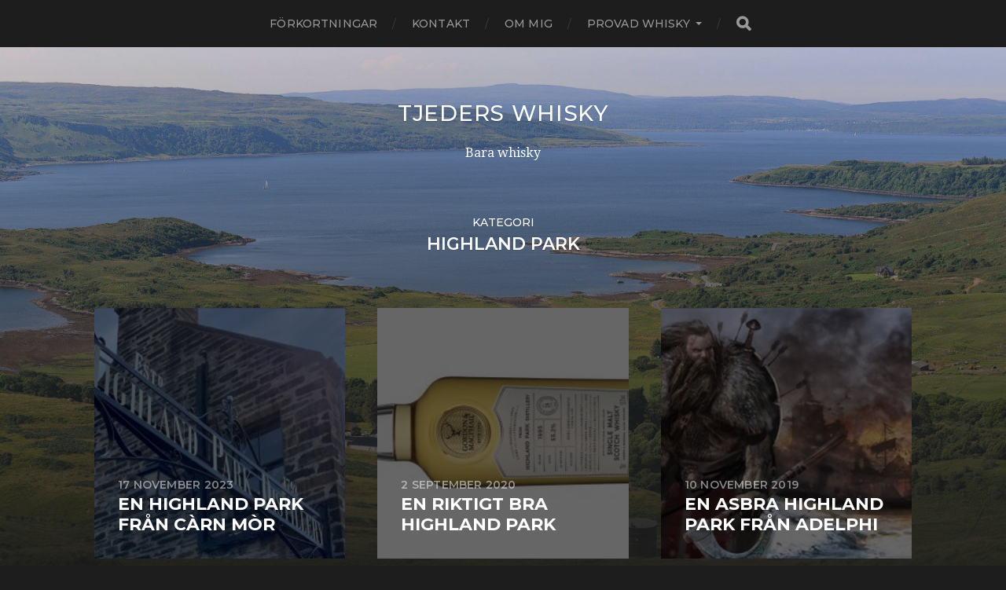

--- FILE ---
content_type: text/html; charset=UTF-8
request_url: https://tjederswhisky.se/category/highland-park/
body_size: 37042
content:
<!DOCTYPE html>

<html class="no-js" dir="ltr" lang="sv-SE" prefix="og: https://ogp.me/ns#">

	<head profile="http://gmpg.org/xfn/11">
		
		<meta http-equiv="Content-Type" content="text/html; charset=UTF-8" />
		<meta name="viewport" content="width=device-width, initial-scale=1.0, maximum-scale=1.0, user-scalable=no" >
		 
		<title>Highland Park | Tjeders whisky</title>

		<!-- All in One SEO 4.5.0 - aioseo.com -->
		<meta name="robots" content="noindex, max-snippet:-1, max-image-preview:large, max-video-preview:-1" />
		<link rel="canonical" href="https://tjederswhisky.se/category/highland-park/" />
		<link rel="next" href="https://tjederswhisky.se/category/highland-park/page/2/" />
		<meta name="generator" content="All in One SEO (AIOSEO) 4.5.0" />
		<script type="application/ld+json" class="aioseo-schema">
			{"@context":"https:\/\/schema.org","@graph":[{"@type":"BreadcrumbList","@id":"https:\/\/tjederswhisky.se\/category\/highland-park\/#breadcrumblist","itemListElement":[{"@type":"ListItem","@id":"https:\/\/tjederswhisky.se\/#listItem","position":1,"name":"Hem","item":"https:\/\/tjederswhisky.se\/","nextItem":"https:\/\/tjederswhisky.se\/category\/highland-park\/#listItem"},{"@type":"ListItem","@id":"https:\/\/tjederswhisky.se\/category\/highland-park\/#listItem","position":2,"name":"Highland Park","previousItem":"https:\/\/tjederswhisky.se\/#listItem"}]},{"@type":"CollectionPage","@id":"https:\/\/tjederswhisky.se\/category\/highland-park\/#collectionpage","url":"https:\/\/tjederswhisky.se\/category\/highland-park\/","name":"Highland Park | Tjeders whisky","inLanguage":"sv-SE","isPartOf":{"@id":"https:\/\/tjederswhisky.se\/#website"},"breadcrumb":{"@id":"https:\/\/tjederswhisky.se\/category\/highland-park\/#breadcrumblist"}},{"@type":"Organization","@id":"https:\/\/tjederswhisky.se\/#organization","name":"Tjeders whisky","url":"https:\/\/tjederswhisky.se\/"},{"@type":"WebSite","@id":"https:\/\/tjederswhisky.se\/#website","url":"https:\/\/tjederswhisky.se\/","name":"Tjeders whisky","description":"Bara whisky","inLanguage":"sv-SE","publisher":{"@id":"https:\/\/tjederswhisky.se\/#organization"}}]}
		</script>
		<!-- All in One SEO -->

<script>document.documentElement.className = document.documentElement.className.replace("no-js","js");</script>
<link rel="alternate" type="application/rss+xml" title="Tjeders whisky &raquo; Webbflöde" href="https://tjederswhisky.se/feed/" />
<link rel="alternate" type="application/rss+xml" title="Tjeders whisky &raquo; kommentarsflöde" href="https://tjederswhisky.se/comments/feed/" />
<link rel="alternate" type="application/rss+xml" title="Tjeders whisky &raquo; Highland Park kategoriflöde" href="https://tjederswhisky.se/category/highland-park/feed/" />
<script type="text/javascript">
/* <![CDATA[ */
window._wpemojiSettings = {"baseUrl":"https:\/\/s.w.org\/images\/core\/emoji\/14.0.0\/72x72\/","ext":".png","svgUrl":"https:\/\/s.w.org\/images\/core\/emoji\/14.0.0\/svg\/","svgExt":".svg","source":{"concatemoji":"https:\/\/tjederswhisky.se\/wp-includes\/js\/wp-emoji-release.min.js?ver=6.4.1"}};
/*! This file is auto-generated */
!function(i,n){var o,s,e;function c(e){try{var t={supportTests:e,timestamp:(new Date).valueOf()};sessionStorage.setItem(o,JSON.stringify(t))}catch(e){}}function p(e,t,n){e.clearRect(0,0,e.canvas.width,e.canvas.height),e.fillText(t,0,0);var t=new Uint32Array(e.getImageData(0,0,e.canvas.width,e.canvas.height).data),r=(e.clearRect(0,0,e.canvas.width,e.canvas.height),e.fillText(n,0,0),new Uint32Array(e.getImageData(0,0,e.canvas.width,e.canvas.height).data));return t.every(function(e,t){return e===r[t]})}function u(e,t,n){switch(t){case"flag":return n(e,"\ud83c\udff3\ufe0f\u200d\u26a7\ufe0f","\ud83c\udff3\ufe0f\u200b\u26a7\ufe0f")?!1:!n(e,"\ud83c\uddfa\ud83c\uddf3","\ud83c\uddfa\u200b\ud83c\uddf3")&&!n(e,"\ud83c\udff4\udb40\udc67\udb40\udc62\udb40\udc65\udb40\udc6e\udb40\udc67\udb40\udc7f","\ud83c\udff4\u200b\udb40\udc67\u200b\udb40\udc62\u200b\udb40\udc65\u200b\udb40\udc6e\u200b\udb40\udc67\u200b\udb40\udc7f");case"emoji":return!n(e,"\ud83e\udef1\ud83c\udffb\u200d\ud83e\udef2\ud83c\udfff","\ud83e\udef1\ud83c\udffb\u200b\ud83e\udef2\ud83c\udfff")}return!1}function f(e,t,n){var r="undefined"!=typeof WorkerGlobalScope&&self instanceof WorkerGlobalScope?new OffscreenCanvas(300,150):i.createElement("canvas"),a=r.getContext("2d",{willReadFrequently:!0}),o=(a.textBaseline="top",a.font="600 32px Arial",{});return e.forEach(function(e){o[e]=t(a,e,n)}),o}function t(e){var t=i.createElement("script");t.src=e,t.defer=!0,i.head.appendChild(t)}"undefined"!=typeof Promise&&(o="wpEmojiSettingsSupports",s=["flag","emoji"],n.supports={everything:!0,everythingExceptFlag:!0},e=new Promise(function(e){i.addEventListener("DOMContentLoaded",e,{once:!0})}),new Promise(function(t){var n=function(){try{var e=JSON.parse(sessionStorage.getItem(o));if("object"==typeof e&&"number"==typeof e.timestamp&&(new Date).valueOf()<e.timestamp+604800&&"object"==typeof e.supportTests)return e.supportTests}catch(e){}return null}();if(!n){if("undefined"!=typeof Worker&&"undefined"!=typeof OffscreenCanvas&&"undefined"!=typeof URL&&URL.createObjectURL&&"undefined"!=typeof Blob)try{var e="postMessage("+f.toString()+"("+[JSON.stringify(s),u.toString(),p.toString()].join(",")+"));",r=new Blob([e],{type:"text/javascript"}),a=new Worker(URL.createObjectURL(r),{name:"wpTestEmojiSupports"});return void(a.onmessage=function(e){c(n=e.data),a.terminate(),t(n)})}catch(e){}c(n=f(s,u,p))}t(n)}).then(function(e){for(var t in e)n.supports[t]=e[t],n.supports.everything=n.supports.everything&&n.supports[t],"flag"!==t&&(n.supports.everythingExceptFlag=n.supports.everythingExceptFlag&&n.supports[t]);n.supports.everythingExceptFlag=n.supports.everythingExceptFlag&&!n.supports.flag,n.DOMReady=!1,n.readyCallback=function(){n.DOMReady=!0}}).then(function(){return e}).then(function(){var e;n.supports.everything||(n.readyCallback(),(e=n.source||{}).concatemoji?t(e.concatemoji):e.wpemoji&&e.twemoji&&(t(e.twemoji),t(e.wpemoji)))}))}((window,document),window._wpemojiSettings);
/* ]]> */
</script>
<style id='wp-emoji-styles-inline-css' type='text/css'>

	img.wp-smiley, img.emoji {
		display: inline !important;
		border: none !important;
		box-shadow: none !important;
		height: 1em !important;
		width: 1em !important;
		margin: 0 0.07em !important;
		vertical-align: -0.1em !important;
		background: none !important;
		padding: 0 !important;
	}
</style>
<link rel='stylesheet' id='wp-block-library-css' href='https://tjederswhisky.se/wp-includes/css/dist/block-library/style.min.css?ver=6.4.1' type='text/css' media='all' />
<link rel='stylesheet' id='wpda_like_box_gutenberg_css-css' href='https://tjederswhisky.se/wp-content/plugins/like-box/includes/gutenberg/style.css?ver=6.4.1' type='text/css' media='all' />
<link rel='stylesheet' id='awsm-ead-public-css' href='https://tjederswhisky.se/wp-content/plugins/embed-any-document/css/embed-public.min.css?ver=2.7.4' type='text/css' media='all' />
<style id='classic-theme-styles-inline-css' type='text/css'>
/*! This file is auto-generated */
.wp-block-button__link{color:#fff;background-color:#32373c;border-radius:9999px;box-shadow:none;text-decoration:none;padding:calc(.667em + 2px) calc(1.333em + 2px);font-size:1.125em}.wp-block-file__button{background:#32373c;color:#fff;text-decoration:none}
</style>
<style id='global-styles-inline-css' type='text/css'>
body{--wp--preset--color--black: #1d1d1d;--wp--preset--color--cyan-bluish-gray: #abb8c3;--wp--preset--color--white: #fff;--wp--preset--color--pale-pink: #f78da7;--wp--preset--color--vivid-red: #cf2e2e;--wp--preset--color--luminous-vivid-orange: #ff6900;--wp--preset--color--luminous-vivid-amber: #fcb900;--wp--preset--color--light-green-cyan: #7bdcb5;--wp--preset--color--vivid-green-cyan: #00d084;--wp--preset--color--pale-cyan-blue: #8ed1fc;--wp--preset--color--vivid-cyan-blue: #0693e3;--wp--preset--color--vivid-purple: #9b51e0;--wp--preset--color--accent: #3bc492;--wp--preset--color--dark-gray: #555;--wp--preset--color--medium-gray: #777;--wp--preset--color--light-gray: #999;--wp--preset--gradient--vivid-cyan-blue-to-vivid-purple: linear-gradient(135deg,rgba(6,147,227,1) 0%,rgb(155,81,224) 100%);--wp--preset--gradient--light-green-cyan-to-vivid-green-cyan: linear-gradient(135deg,rgb(122,220,180) 0%,rgb(0,208,130) 100%);--wp--preset--gradient--luminous-vivid-amber-to-luminous-vivid-orange: linear-gradient(135deg,rgba(252,185,0,1) 0%,rgba(255,105,0,1) 100%);--wp--preset--gradient--luminous-vivid-orange-to-vivid-red: linear-gradient(135deg,rgba(255,105,0,1) 0%,rgb(207,46,46) 100%);--wp--preset--gradient--very-light-gray-to-cyan-bluish-gray: linear-gradient(135deg,rgb(238,238,238) 0%,rgb(169,184,195) 100%);--wp--preset--gradient--cool-to-warm-spectrum: linear-gradient(135deg,rgb(74,234,220) 0%,rgb(151,120,209) 20%,rgb(207,42,186) 40%,rgb(238,44,130) 60%,rgb(251,105,98) 80%,rgb(254,248,76) 100%);--wp--preset--gradient--blush-light-purple: linear-gradient(135deg,rgb(255,206,236) 0%,rgb(152,150,240) 100%);--wp--preset--gradient--blush-bordeaux: linear-gradient(135deg,rgb(254,205,165) 0%,rgb(254,45,45) 50%,rgb(107,0,62) 100%);--wp--preset--gradient--luminous-dusk: linear-gradient(135deg,rgb(255,203,112) 0%,rgb(199,81,192) 50%,rgb(65,88,208) 100%);--wp--preset--gradient--pale-ocean: linear-gradient(135deg,rgb(255,245,203) 0%,rgb(182,227,212) 50%,rgb(51,167,181) 100%);--wp--preset--gradient--electric-grass: linear-gradient(135deg,rgb(202,248,128) 0%,rgb(113,206,126) 100%);--wp--preset--gradient--midnight: linear-gradient(135deg,rgb(2,3,129) 0%,rgb(40,116,252) 100%);--wp--preset--font-size--small: 14px;--wp--preset--font-size--medium: 20px;--wp--preset--font-size--large: 21px;--wp--preset--font-size--x-large: 42px;--wp--preset--font-size--regular: 16px;--wp--preset--font-size--larger: 26px;--wp--preset--spacing--20: 0.44rem;--wp--preset--spacing--30: 0.67rem;--wp--preset--spacing--40: 1rem;--wp--preset--spacing--50: 1.5rem;--wp--preset--spacing--60: 2.25rem;--wp--preset--spacing--70: 3.38rem;--wp--preset--spacing--80: 5.06rem;--wp--preset--shadow--natural: 6px 6px 9px rgba(0, 0, 0, 0.2);--wp--preset--shadow--deep: 12px 12px 50px rgba(0, 0, 0, 0.4);--wp--preset--shadow--sharp: 6px 6px 0px rgba(0, 0, 0, 0.2);--wp--preset--shadow--outlined: 6px 6px 0px -3px rgba(255, 255, 255, 1), 6px 6px rgba(0, 0, 0, 1);--wp--preset--shadow--crisp: 6px 6px 0px rgba(0, 0, 0, 1);}:where(.is-layout-flex){gap: 0.5em;}:where(.is-layout-grid){gap: 0.5em;}body .is-layout-flow > .alignleft{float: left;margin-inline-start: 0;margin-inline-end: 2em;}body .is-layout-flow > .alignright{float: right;margin-inline-start: 2em;margin-inline-end: 0;}body .is-layout-flow > .aligncenter{margin-left: auto !important;margin-right: auto !important;}body .is-layout-constrained > .alignleft{float: left;margin-inline-start: 0;margin-inline-end: 2em;}body .is-layout-constrained > .alignright{float: right;margin-inline-start: 2em;margin-inline-end: 0;}body .is-layout-constrained > .aligncenter{margin-left: auto !important;margin-right: auto !important;}body .is-layout-constrained > :where(:not(.alignleft):not(.alignright):not(.alignfull)){max-width: var(--wp--style--global--content-size);margin-left: auto !important;margin-right: auto !important;}body .is-layout-constrained > .alignwide{max-width: var(--wp--style--global--wide-size);}body .is-layout-flex{display: flex;}body .is-layout-flex{flex-wrap: wrap;align-items: center;}body .is-layout-flex > *{margin: 0;}body .is-layout-grid{display: grid;}body .is-layout-grid > *{margin: 0;}:where(.wp-block-columns.is-layout-flex){gap: 2em;}:where(.wp-block-columns.is-layout-grid){gap: 2em;}:where(.wp-block-post-template.is-layout-flex){gap: 1.25em;}:where(.wp-block-post-template.is-layout-grid){gap: 1.25em;}.has-black-color{color: var(--wp--preset--color--black) !important;}.has-cyan-bluish-gray-color{color: var(--wp--preset--color--cyan-bluish-gray) !important;}.has-white-color{color: var(--wp--preset--color--white) !important;}.has-pale-pink-color{color: var(--wp--preset--color--pale-pink) !important;}.has-vivid-red-color{color: var(--wp--preset--color--vivid-red) !important;}.has-luminous-vivid-orange-color{color: var(--wp--preset--color--luminous-vivid-orange) !important;}.has-luminous-vivid-amber-color{color: var(--wp--preset--color--luminous-vivid-amber) !important;}.has-light-green-cyan-color{color: var(--wp--preset--color--light-green-cyan) !important;}.has-vivid-green-cyan-color{color: var(--wp--preset--color--vivid-green-cyan) !important;}.has-pale-cyan-blue-color{color: var(--wp--preset--color--pale-cyan-blue) !important;}.has-vivid-cyan-blue-color{color: var(--wp--preset--color--vivid-cyan-blue) !important;}.has-vivid-purple-color{color: var(--wp--preset--color--vivid-purple) !important;}.has-black-background-color{background-color: var(--wp--preset--color--black) !important;}.has-cyan-bluish-gray-background-color{background-color: var(--wp--preset--color--cyan-bluish-gray) !important;}.has-white-background-color{background-color: var(--wp--preset--color--white) !important;}.has-pale-pink-background-color{background-color: var(--wp--preset--color--pale-pink) !important;}.has-vivid-red-background-color{background-color: var(--wp--preset--color--vivid-red) !important;}.has-luminous-vivid-orange-background-color{background-color: var(--wp--preset--color--luminous-vivid-orange) !important;}.has-luminous-vivid-amber-background-color{background-color: var(--wp--preset--color--luminous-vivid-amber) !important;}.has-light-green-cyan-background-color{background-color: var(--wp--preset--color--light-green-cyan) !important;}.has-vivid-green-cyan-background-color{background-color: var(--wp--preset--color--vivid-green-cyan) !important;}.has-pale-cyan-blue-background-color{background-color: var(--wp--preset--color--pale-cyan-blue) !important;}.has-vivid-cyan-blue-background-color{background-color: var(--wp--preset--color--vivid-cyan-blue) !important;}.has-vivid-purple-background-color{background-color: var(--wp--preset--color--vivid-purple) !important;}.has-black-border-color{border-color: var(--wp--preset--color--black) !important;}.has-cyan-bluish-gray-border-color{border-color: var(--wp--preset--color--cyan-bluish-gray) !important;}.has-white-border-color{border-color: var(--wp--preset--color--white) !important;}.has-pale-pink-border-color{border-color: var(--wp--preset--color--pale-pink) !important;}.has-vivid-red-border-color{border-color: var(--wp--preset--color--vivid-red) !important;}.has-luminous-vivid-orange-border-color{border-color: var(--wp--preset--color--luminous-vivid-orange) !important;}.has-luminous-vivid-amber-border-color{border-color: var(--wp--preset--color--luminous-vivid-amber) !important;}.has-light-green-cyan-border-color{border-color: var(--wp--preset--color--light-green-cyan) !important;}.has-vivid-green-cyan-border-color{border-color: var(--wp--preset--color--vivid-green-cyan) !important;}.has-pale-cyan-blue-border-color{border-color: var(--wp--preset--color--pale-cyan-blue) !important;}.has-vivid-cyan-blue-border-color{border-color: var(--wp--preset--color--vivid-cyan-blue) !important;}.has-vivid-purple-border-color{border-color: var(--wp--preset--color--vivid-purple) !important;}.has-vivid-cyan-blue-to-vivid-purple-gradient-background{background: var(--wp--preset--gradient--vivid-cyan-blue-to-vivid-purple) !important;}.has-light-green-cyan-to-vivid-green-cyan-gradient-background{background: var(--wp--preset--gradient--light-green-cyan-to-vivid-green-cyan) !important;}.has-luminous-vivid-amber-to-luminous-vivid-orange-gradient-background{background: var(--wp--preset--gradient--luminous-vivid-amber-to-luminous-vivid-orange) !important;}.has-luminous-vivid-orange-to-vivid-red-gradient-background{background: var(--wp--preset--gradient--luminous-vivid-orange-to-vivid-red) !important;}.has-very-light-gray-to-cyan-bluish-gray-gradient-background{background: var(--wp--preset--gradient--very-light-gray-to-cyan-bluish-gray) !important;}.has-cool-to-warm-spectrum-gradient-background{background: var(--wp--preset--gradient--cool-to-warm-spectrum) !important;}.has-blush-light-purple-gradient-background{background: var(--wp--preset--gradient--blush-light-purple) !important;}.has-blush-bordeaux-gradient-background{background: var(--wp--preset--gradient--blush-bordeaux) !important;}.has-luminous-dusk-gradient-background{background: var(--wp--preset--gradient--luminous-dusk) !important;}.has-pale-ocean-gradient-background{background: var(--wp--preset--gradient--pale-ocean) !important;}.has-electric-grass-gradient-background{background: var(--wp--preset--gradient--electric-grass) !important;}.has-midnight-gradient-background{background: var(--wp--preset--gradient--midnight) !important;}.has-small-font-size{font-size: var(--wp--preset--font-size--small) !important;}.has-medium-font-size{font-size: var(--wp--preset--font-size--medium) !important;}.has-large-font-size{font-size: var(--wp--preset--font-size--large) !important;}.has-x-large-font-size{font-size: var(--wp--preset--font-size--x-large) !important;}
.wp-block-navigation a:where(:not(.wp-element-button)){color: inherit;}
:where(.wp-block-post-template.is-layout-flex){gap: 1.25em;}:where(.wp-block-post-template.is-layout-grid){gap: 1.25em;}
:where(.wp-block-columns.is-layout-flex){gap: 2em;}:where(.wp-block-columns.is-layout-grid){gap: 2em;}
.wp-block-pullquote{font-size: 1.5em;line-height: 1.6;}
</style>
<link rel='stylesheet' id='crp-style-rounded-thumbs-css' href='https://tjederswhisky.se/wp-content/plugins/contextual-related-posts/css/rounded-thumbs.min.css?ver=3.4.1' type='text/css' media='all' />
<style id='crp-style-rounded-thumbs-inline-css' type='text/css'>

			.crp_related.crp-rounded-thumbs a {
			  width: 150px;
			  height: 150px;
			  text-decoration: none;
			}
			.crp_related.crp-rounded-thumbs img {
			  max-width: 150px;
			  margin: auto;
			}
			.crp_related.crp-rounded-thumbs .crp_title {
			  width: 100%;
			}
			
</style>
<link rel='stylesheet' id='tablepress-default-css' href='https://tjederswhisky.se/wp-content/plugins/tablepress/css/build/default.css?ver=2.2.3' type='text/css' media='all' />
<link rel='stylesheet' id='animated-css' href='https://tjederswhisky.se/wp-content/plugins/like-box/includes/style/effects.css?ver=6.4.1' type='text/css' media='all' />
<link rel='stylesheet' id='front_end_like_box-css' href='https://tjederswhisky.se/wp-content/plugins/like-box/includes/style/style.css?ver=6.4.1' type='text/css' media='all' />
<link rel='stylesheet' id='dashicons-css' href='https://tjederswhisky.se/wp-includes/css/dashicons.min.css?ver=6.4.1' type='text/css' media='all' />
<link rel='stylesheet' id='thickbox-css' href='https://tjederswhisky.se/wp-includes/js/thickbox/thickbox.css?ver=6.4.1' type='text/css' media='all' />
<link rel='stylesheet' id='hitchcock_google_fonts-css' href='//fonts.googleapis.com/css?family=Montserrat%3A400%2C400italic%2C500%2C600%2C700%2C700italic%7CDroid+Serif%3A400%2C400italic%2C700%2C700italic&#038;ver=1' type='text/css' media='all' />
<link rel='stylesheet' id='hitchcock_fontawesome-css' href='https://tjederswhisky.se/wp-content/themes/hitchcock/fa/css/font-awesome.css?ver=6.4.1' type='text/css' media='all' />
<link rel='stylesheet' id='hitchcock_style-css' href='https://tjederswhisky.se/wp-content/themes/hitchcock/style.css?ver=6.4.1' type='text/css' media='all' />
<script type="text/javascript" src="https://tjederswhisky.se/wp-includes/js/jquery/jquery.min.js?ver=3.7.1" id="jquery-core-js"></script>
<script type="text/javascript" src="https://tjederswhisky.se/wp-includes/js/jquery/jquery-migrate.min.js?ver=3.4.1" id="jquery-migrate-js"></script>
<script type="text/javascript" src="https://tjederswhisky.se/wp-content/themes/hitchcock/js/flexslider.js?ver=1" id="hitchcock_flexslider-js"></script>
<script type="text/javascript" src="https://tjederswhisky.se/wp-content/themes/hitchcock/js/doubletaptogo.js?ver=1" id="hitchcock_doubletaptogo-js"></script>
<script type="text/javascript" src="https://tjederswhisky.se/wp-content/plugins/like-box/includes/javascript/front_end_js.js?ver=6.4.1" id="like-box-front-end-js"></script>
<script type="text/javascript" src="https://tjederswhisky.se/wp-content/plugins/google-analyticator/external-tracking.min.js?ver=6.5.7" id="ga-external-tracking-js"></script>
<link rel="https://api.w.org/" href="https://tjederswhisky.se/wp-json/" /><link rel="alternate" type="application/json" href="https://tjederswhisky.se/wp-json/wp/v2/categories/507" /><link rel="EditURI" type="application/rsd+xml" title="RSD" href="https://tjederswhisky.se/xmlrpc.php?rsd" />
<meta name="generator" content="WordPress 6.4.1" />
<script>
jQuery(document).ready(function(){
jQuery("html").attr("xmlns:og","http://opengraphprotocol.org/schema/");
});
</script>
			<meta property="og:type" content="blog" />
		<meta property="og:site_name" content="Tjeders whisky" />
		<meta property='og:url' content="https://tjederswhisky.se" />
			<!-- Customizer CSS --><style type="text/css"></style><!-- /Customizer CSS --><link rel="icon" href="https://tjederswhisky.se/wp-content/uploads/2018/05/cropped-tjeders_whisky-32x32.jpg" sizes="32x32" />
<link rel="icon" href="https://tjederswhisky.se/wp-content/uploads/2018/05/cropped-tjeders_whisky-192x192.jpg" sizes="192x192" />
<link rel="apple-touch-icon" href="https://tjederswhisky.se/wp-content/uploads/2018/05/cropped-tjeders_whisky-180x180.jpg" />
<meta name="msapplication-TileImage" content="https://tjederswhisky.se/wp-content/uploads/2018/05/cropped-tjeders_whisky-270x270.jpg" />
<!-- Google Analytics Tracking by Google Analyticator 6.5.7 -->
<script type="text/javascript">
    var analyticsFileTypes = [];
    var analyticsSnippet = 'disabled';
    var analyticsEventTracking = 'enabled';
</script>
<script type="text/javascript">
	(function(i,s,o,g,r,a,m){i['GoogleAnalyticsObject']=r;i[r]=i[r]||function(){
	(i[r].q=i[r].q||[]).push(arguments)},i[r].l=1*new Date();a=s.createElement(o),
	m=s.getElementsByTagName(o)[0];a.async=1;a.src=g;m.parentNode.insertBefore(a,m)
	})(window,document,'script','//www.google-analytics.com/analytics.js','ga');
	ga('create', 'UA-63728551-1', 'auto');
 
	ga('send', 'pageview');
</script>
	
	</head>
	
	<body class="archive category category-highland-park category-507 show-preview-titles">

		
		<a class="skip-link button" href="#site-content">Hoppa till innehåll</a>
		
		<div class="navigation">
			
			<div class="section-inner">
				
				<ul class="main-menu">
																		
					<li class="page_item page-item-373"><a href="https://tjederswhisky.se/forkortningar/">Förkortningar</a></li>
<li class="page_item page-item-339"><a href="https://tjederswhisky.se/kontakt/">Kontakt</a></li>
<li class="page_item page-item-2"><a href="https://tjederswhisky.se/about/">Om mig</a></li>
<li class="page_item page-item-558 page_item_has_children"><a href="https://tjederswhisky.se/provad-whisky/">Provad whisky</a>
<ul class='children'>
	<li class="page_item page-item-566"><a href="https://tjederswhisky.se/provad-whisky/provad-whisky-a-o/">Provad whisky A–Ö</a></li>
	<li class="page_item page-item-561"><a href="https://tjederswhisky.se/provad-whisky/provad-whisky-efter-destilleri/">Provad whisky efter destilleri</a></li>
</ul>
</li>
					
					<li class="header-search">
						<form method="get" class="search-form" id="search-form" action="https://tjederswhisky.se/">
	<input type="search" class="search-field" placeholder="Sökformulär" name="s" id="s" /> 
	<button type="submit" class="search-button">
		<span class="screen-reader-text">Sök</span>
		<div class="fa fw fa-search"></div>
	</button>
</form>					</li>
					
				</ul>
				
				<div class="clear"></div>
				
			</div><!-- .section-inner -->
			
			<button type="button" class="nav-toggle">
					
				<div class="bars">
					<div class="bar"></div>
					<div class="bar"></div>
					<div class="bar"></div>
				</div>
				
			</button><!-- .nav-toggle -->
			
			<div class="mobile-navigation">
			
				<ul class="mobile-menu">
																			
					<li class="page_item page-item-373"><a href="https://tjederswhisky.se/forkortningar/">Förkortningar</a></li>
<li class="page_item page-item-339"><a href="https://tjederswhisky.se/kontakt/">Kontakt</a></li>
<li class="page_item page-item-2"><a href="https://tjederswhisky.se/about/">Om mig</a></li>
<li class="page_item page-item-558 page_item_has_children"><a href="https://tjederswhisky.se/provad-whisky/">Provad whisky</a>
<ul class='children'>
	<li class="page_item page-item-566"><a href="https://tjederswhisky.se/provad-whisky/provad-whisky-a-o/">Provad whisky A–Ö</a></li>
	<li class="page_item page-item-561"><a href="https://tjederswhisky.se/provad-whisky/provad-whisky-efter-destilleri/">Provad whisky efter destilleri</a></li>
</ul>
</li>
					
				</ul>
				
				<form method="get" class="search-form" id="search-form" action="https://tjederswhisky.se/">
	<input type="search" class="search-field" placeholder="Sökformulär" name="s" id="s" /> 
	<button type="submit" class="search-button">
		<span class="screen-reader-text">Sök</span>
		<div class="fa fw fa-search"></div>
	</button>
</form>			
			</div><!-- .mobile-navigation -->
			
		</div><!-- .navigation -->

				
		<div class="header-image" style="background-image: url( https://tjederswhisky.se/wp-content/uploads/2018/05/cropped-Ardnamurchan-distillery.jpg );"></div>
	
		<div class="header section-inner">
		
					
				<h1 class="blog-title">
					<a href="https://tjederswhisky.se" title="Tjeders whisky &mdash; Bara whisky" rel="home">Tjeders whisky</a>
				</h1>
				
						
				<p class="blog-description">Bara whisky</p>
			
						
		</div><!-- .header -->

		<main id="site-content">
<div class="content section-inner">

		
		<div class="page-title">

							<p>Kategori</p>
			
							<h4>Highland Park</h4>
						
		</div><!-- .page-title -->
	
			
	
		<div class="posts" id="posts">

			
<a href="https://tjederswhisky.se/highland-park-2013-carn-mor-2023/" id="post-8269" class="post post-8269 type-post status-publish format-standard has-post-thumbnail hentry category-carn-mor category-highland-park category-morrison-distillers category-oberoende-buteljerare category-rok category-sherrylagrad-whisky category-skotsk-single-malt-whisky category-httptjederswhisky-sesmaknoter tag-carn-mor tag-highland-park tag-morrison-distillers tag-oberoende-buteljering tag-sherrylagrad-whisky tag-sherrylagring tag-skotsk-single-malt-whisky tag-smaknoter tag-small-batch tag-whitlaw" style="background-image: url( https://tjederswhisky.se/wp-content/uploads/2023/11/Tiina-B-Highland-Park-gates-508x237.jpg );">

	<div class="post-overlay">
		
				
		<div class="archive-post-header">
		
		    <p class="archive-post-date">17 november 2023</p>
							
		    		    	<h2 class="archive-post-title">En Highland Park från Càrn Mòr</h2>
		    	    
		</div>

	</div>
	
</a><!-- .post -->
<a href="https://tjederswhisky.se/hp-sc-95-hhd-1499-gm-cc-cs/" id="post-6895" class="post post-6895 type-post status-publish format-standard has-post-thumbnail hentry category-cask-strength category-gordon-macphail category-highland-park category-oberoende-buteljerare category-rok category-rokig-whisky category-single-cask category-skotsk-single-malt-whisky category-httptjederswhisky-sesmaknoter tag-bourbonlagring tag-fatstark-whisky tag-fatstyrka tag-gordon-macphail tag-highland-park tag-hogshead tag-oberoende-buteljering tag-single-cask tag-skotsk-single-malt-whisky tag-smaknoter" style="background-image: url( https://tjederswhisky.se/wp-content/uploads/2020/09/Highland-Park-1995-SC-GM-e1599080879588-508x250.jpg );">

	<div class="post-overlay">
		
				
		<div class="archive-post-header">
		
		    <p class="archive-post-date">2 september 2020</p>
							
		    		    	<h2 class="archive-post-title">En riktigt bra Highland Park</h2>
		    	    
		</div>

	</div>
	
</a><!-- .post -->
<a href="https://tjederswhisky.se/highland-park-1989-2016-26-yo-adelphi/" id="post-5815" class="post post-5815 type-post status-publish format-standard has-post-thumbnail hentry category-bourbonfat category-cask-strength category-highland-park category-single-cask category-skotsk-single-malt-whisky category-httptjederswhisky-sesmaknoter tag-adelphi tag-bourbonlagring tag-cask-strength tag-fatstark-whisky tag-fatstyrka tag-highland-park tag-hogshead tag-oberoende-buteljering tag-refillfat tag-single-cask tag-skotsk-single-malt-whisky tag-smaknoter" style="background-image: url( https://tjederswhisky.se/wp-content/uploads/2019/11/viking-igen-508x267.jpg );">

	<div class="post-overlay">
		
				
		<div class="archive-post-header">
		
		    <p class="archive-post-date">10 november 2019</p>
							
		    		    	<h2 class="archive-post-title">En asbra Highland Park från Adelphi</h2>
		    	    
		</div>

	</div>
	
</a><!-- .post -->
<a href="https://tjederswhisky.se/highland-park-odin-blind/" id="post-5295" class="post post-5295 type-post status-publish format-standard has-post-thumbnail hentry category-blindprovad-whisky category-cask-strength category-highland-park category-skotsk-single-malt-whisky category-httptjederswhisky-sesmaknoter tag-blindprovad-whisky tag-fatstark-whisky tag-fatstyrka tag-highland-park tag-officiell-buteljering tag-skotsk-single-malt-whisky tag-smaknoter" style="background-image: url( https://tjederswhisky.se/wp-content/uploads/2019/07/Highland-Park-Odin-1-e1564148311961-508x274.jpg );">

	<div class="post-overlay">
		
				
		<div class="archive-post-header">
		
		    <p class="archive-post-date">29 juli 2019</p>
							
		    		    	<h2 class="archive-post-title">Highland Park Odin, blind- och felgissningsprovad</h2>
		    	    
		</div>

	</div>
	
</a><!-- .post -->
<a href="https://tjederswhisky.se/highland-park-single-cask-for-sweden-2121/" id="post-4943" class="post post-4943 type-post status-publish format-standard has-post-thumbnail hentry category-cask-strength category-highland-park category-sherryfat category-sherrylagrad-whisky category-single-cask category-skotsk-single-malt-whisky category-httptjederswhisky-sesmaknoter tag-fatstark-whisky tag-fatstyrka tag-highland-park tag-officiell-buteljering tag-sherry-butt tag-sherrylagring tag-single-cask tag-skotsk-single-malt-whisky tag-smaknoter" style="background-image: url( https://tjederswhisky.se/wp-content/uploads/2019/06/Highland-Park-for-Sweden-2121-e1560329168378-508x182.jpg );">

	<div class="post-overlay">
		
				
		<div class="archive-post-header">
		
		    <p class="archive-post-date">12 juni 2019</p>
							
		    		    	<h2 class="archive-post-title">Highland Park single cask for Sweden #2121</h2>
		    	    
		</div>

	</div>
	
</a><!-- .post -->
<a href="https://tjederswhisky.se/highland-park-21-yo-the-kinship/" id="post-4085" class="post post-4085 type-post status-publish format-standard has-post-thumbnail hentry category-highland-park category-hunter-laing category-oberoende-buteljerare category-sherrylagrad-whisky category-single-cask category-skotsk-single-malt-whisky category-httptjederswhisky-sesmaknoter tag-fatstark-whisky tag-fatstyrka tag-highland-park tag-hunter-laing tag-oberoende-buteljering tag-single-cask tag-skotsk-single-malt-whisky tag-smaknoter tag-the-kinship" style="background-image: url( https://tjederswhisky.se/wp-content/uploads/2019/03/Kinship-2018-508x270.jpg );">

	<div class="post-overlay">
		
				
		<div class="archive-post-header">
		
		    <p class="archive-post-date">19 mars 2019</p>
							
		    		    	<h2 class="archive-post-title">Highland Park 21 YO The Kinship</h2>
		    	    
		</div>

	</div>
	
</a><!-- .post -->
<a href="https://tjederswhisky.se/highland-park-17-yo-thompson-brothers/" id="post-3340" class="post post-3340 type-post status-publish format-standard has-post-thumbnail hentry category-highland-park category-posts-in-english category-skotsk-single-malt-whisky category-httptjederswhisky-sesmaknoter tag-cask-strength tag-fatstark-whisky tag-highland-park tag-oberoende-buteljering tag-posts-in-english tag-single-cask tag-skotsk-single-malt-whisky tag-smaknoter tag-the-thompson-brothers tag-undisclosed-malt" style="background-image: url( https://tjederswhisky.se/wp-content/uploads/2018/08/Highland-Park-Thompson-bros-508x1016.jpg );">

	<div class="post-overlay">
		
				
		<div class="archive-post-header">
		
		    <p class="archive-post-date">7 augusti 2018</p>
							
		    		    	<h2 class="archive-post-title">A [Highland Park] 17 YO by The Thompson Brothers, blind tasted</h2>
		    	    
		</div>

	</div>
	
</a><!-- .post -->
<a href="https://tjederswhisky.se/the-abysmal-debility-of-the-whisky-business/" id="post-3076" class="post post-3076 type-post status-publish format-standard has-post-thumbnail hentry category-ardbeg category-highland-park category-posts-in-english category-reflektioner category-skotsk-single-malt-whisky category-whiskybranschen tag-ardbeg tag-ardbeg-grooves tag-highland-park tag-kritik tag-posts-in-english tag-really-really-stupid-things-that-annoy-me tag-whiskyreklam" style="background-image: url( https://tjederswhisky.se/wp-content/uploads/2018/05/Ragnar-Lothbrok.jpg );">

	<div class="post-overlay">
		
				
		<div class="archive-post-header">
		
		    <p class="archive-post-date">31 maj 2018</p>
							
		    		    	<h2 class="archive-post-title">The abysmal debility of the whisky business</h2>
		    	    
		</div>

	</div>
	
</a><!-- .post -->
<a href="https://tjederswhisky.se/whiskybranschens-avgrundslosa-debilitet/" id="post-3061" class="post post-3061 type-post status-publish format-standard has-post-thumbnail hentry category-ardbeg category-highland-park category-reflektioner category-httptjederswhisky-sesmaknoter category-whiskybranschen tag-ardbeg tag-highland-park tag-kritik tag-whiskybranschen tag-whiskyreklam" style="background-image: url( https://tjederswhisky.se/wp-content/uploads/2018/05/Ragnar-Lodbrok.jpg );">

	<div class="post-overlay">
		
				
		<div class="archive-post-header">
		
		    <p class="archive-post-date">8 maj 2018</p>
							
		    		    	<h2 class="archive-post-title">Whiskybranschens avgrundslösa debilitet</h2>
		    	    
		</div>

	</div>
	
</a><!-- .post -->
<a href="https://tjederswhisky.se/highland-park-1989-2016-gm/" id="post-2785" class="post post-2785 type-post status-publish format-standard has-post-thumbnail hentry category-gordon-macphail category-highland-park category-skotsk-single-malt-whisky category-httptjederswhisky-sesmaknoter tag-bourbonlagring tag-gordon-macphail tag-highland-park tag-refillfat tag-rokig-whisky tag-skotsk-single-malt-whisky tag-smaknoter" style="background-image: url( https://tjederswhisky.se/wp-content/uploads/2018/02/Highland-Park-1989.jpg );">

	<div class="post-overlay">
		
				
		<div class="archive-post-header">
		
		    <p class="archive-post-date">28 februari 2018</p>
							
		    		    	<h2 class="archive-post-title">En riktigt bra Highland Park</h2>
		    	    
		</div>

	</div>
	
</a><!-- .post -->
			<div class="clear"></div>
			
		</div><!-- .posts -->

		
						
			<div class="archive-nav">
				
				<span class="fa fw fa-angle-left"></span><span class="sep">/</span><a href="https://tjederswhisky.se/category/highland-park/page/2/" ><span class="fa fw fa-angle-right"></span></a>				
				<div class="clear"></div>
					
			</div><!-- .archive-nav-->
							
				
</div><!-- .content -->
	              	        
</main><!-- #site-content -->

<div class="credits section-inner">
			
	<p>&copy; 2026 <a href="https://tjederswhisky.se">Tjeders whisky</a></p>
	<p class="theme-by">Tema av <a href="https://www.andersnoren.se">Anders Nor&eacute;n</a></p>
	
	<div class="clear"></div>
	
</div><!-- .credits -->

<script type="text/javascript" src="https://tjederswhisky.se/wp-content/plugins/embed-any-document/js/pdfobject.min.js?ver=2.7.4" id="awsm-ead-pdf-object-js"></script>
<script type="text/javascript" id="awsm-ead-public-js-extra">
/* <![CDATA[ */
var eadPublic = [];
/* ]]> */
</script>
<script type="text/javascript" src="https://tjederswhisky.se/wp-content/plugins/embed-any-document/js/embed-public.min.js?ver=2.7.4" id="awsm-ead-public-js"></script>
<script type="text/javascript" src="https://tjederswhisky.se/wp-content/themes/hitchcock/js/global.js?ver=6.4.1" id="hitchcock_global-js"></script>
<script type="text/javascript" id="thickbox-js-extra">
/* <![CDATA[ */
var thickboxL10n = {"next":"N\u00e4sta \u2192","prev":"\u2190 F\u00f6reg.","image":"Bild","of":"av","close":"St\u00e4ng","noiframes":"Den h\u00e4r funktionen kr\u00e4ver inb\u00e4ddade ramar (iframes). Du har inaktiverat dem, eller s\u00e5 saknar din webbl\u00e4sare st\u00f6d f\u00f6r dem.","loadingAnimation":"https:\/\/tjederswhisky.se\/wp-includes\/js\/thickbox\/loadingAnimation.gif"};
/* ]]> */
</script>
<script type="text/javascript" src="https://tjederswhisky.se/wp-includes/js/thickbox/thickbox.js?ver=3.1-20121105" id="thickbox-js"></script>

</body>
</html>